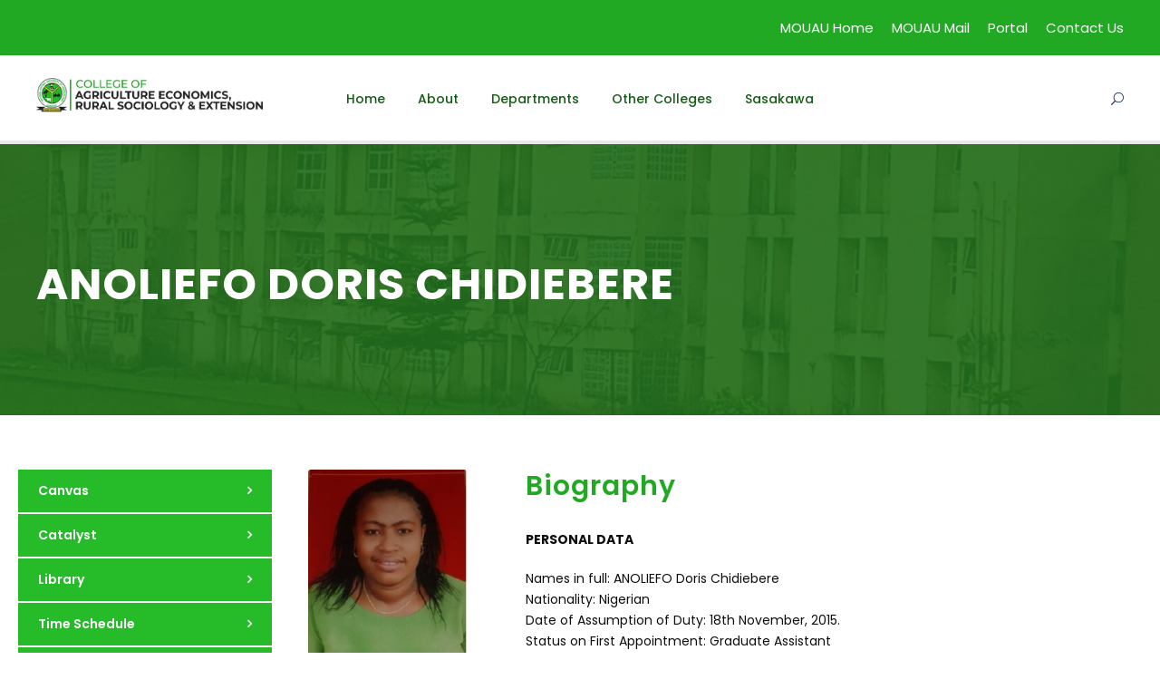

--- FILE ---
content_type: text/html; charset=UTF-8
request_url: https://caerse.mouau.edu.ng/personnel/anoliefo-doris-chidiebere/
body_size: 14141
content:
<!DOCTYPE html>
<html lang="en-US" class="no-js">
<head>
	<meta charset="UTF-8">
	<meta name="viewport" content="width=device-width, initial-scale=1">
	<link rel="profile" href="http://gmpg.org/xfn/11">
	<link rel="pingback" href="https://caerse.mouau.edu.ng/xmlrpc.php">
	<title>ANOLIEFO DORIS CHIDIEBERE &#8211; College Of Agric Economics, Rural Sociology &#038; Extension</title>
<meta name='robots' content='max-image-preview:large' />
	<style>img:is([sizes="auto" i], [sizes^="auto," i]) { contain-intrinsic-size: 3000px 1500px }</style>
	<link rel='dns-prefetch' href='//fonts.googleapis.com' />
<link rel="alternate" type="application/rss+xml" title="College Of Agric Economics, Rural Sociology &amp; Extension &raquo; Feed" href="https://caerse.mouau.edu.ng/feed/" />
<link rel="alternate" type="application/rss+xml" title="College Of Agric Economics, Rural Sociology &amp; Extension &raquo; Comments Feed" href="https://caerse.mouau.edu.ng/comments/feed/" />
<link rel="alternate" type="text/calendar" title="College Of Agric Economics, Rural Sociology &amp; Extension &raquo; iCal Feed" href="https://caerse.mouau.edu.ng/event/?ical=1" />
<script type="text/javascript">
/* <![CDATA[ */
window._wpemojiSettings = {"baseUrl":"https:\/\/s.w.org\/images\/core\/emoji\/16.0.1\/72x72\/","ext":".png","svgUrl":"https:\/\/s.w.org\/images\/core\/emoji\/16.0.1\/svg\/","svgExt":".svg","source":{"concatemoji":"https:\/\/caerse.mouau.edu.ng\/wp-includes\/js\/wp-emoji-release.min.js?ver=6.8.3"}};
/*! This file is auto-generated */
!function(s,n){var o,i,e;function c(e){try{var t={supportTests:e,timestamp:(new Date).valueOf()};sessionStorage.setItem(o,JSON.stringify(t))}catch(e){}}function p(e,t,n){e.clearRect(0,0,e.canvas.width,e.canvas.height),e.fillText(t,0,0);var t=new Uint32Array(e.getImageData(0,0,e.canvas.width,e.canvas.height).data),a=(e.clearRect(0,0,e.canvas.width,e.canvas.height),e.fillText(n,0,0),new Uint32Array(e.getImageData(0,0,e.canvas.width,e.canvas.height).data));return t.every(function(e,t){return e===a[t]})}function u(e,t){e.clearRect(0,0,e.canvas.width,e.canvas.height),e.fillText(t,0,0);for(var n=e.getImageData(16,16,1,1),a=0;a<n.data.length;a++)if(0!==n.data[a])return!1;return!0}function f(e,t,n,a){switch(t){case"flag":return n(e,"\ud83c\udff3\ufe0f\u200d\u26a7\ufe0f","\ud83c\udff3\ufe0f\u200b\u26a7\ufe0f")?!1:!n(e,"\ud83c\udde8\ud83c\uddf6","\ud83c\udde8\u200b\ud83c\uddf6")&&!n(e,"\ud83c\udff4\udb40\udc67\udb40\udc62\udb40\udc65\udb40\udc6e\udb40\udc67\udb40\udc7f","\ud83c\udff4\u200b\udb40\udc67\u200b\udb40\udc62\u200b\udb40\udc65\u200b\udb40\udc6e\u200b\udb40\udc67\u200b\udb40\udc7f");case"emoji":return!a(e,"\ud83e\udedf")}return!1}function g(e,t,n,a){var r="undefined"!=typeof WorkerGlobalScope&&self instanceof WorkerGlobalScope?new OffscreenCanvas(300,150):s.createElement("canvas"),o=r.getContext("2d",{willReadFrequently:!0}),i=(o.textBaseline="top",o.font="600 32px Arial",{});return e.forEach(function(e){i[e]=t(o,e,n,a)}),i}function t(e){var t=s.createElement("script");t.src=e,t.defer=!0,s.head.appendChild(t)}"undefined"!=typeof Promise&&(o="wpEmojiSettingsSupports",i=["flag","emoji"],n.supports={everything:!0,everythingExceptFlag:!0},e=new Promise(function(e){s.addEventListener("DOMContentLoaded",e,{once:!0})}),new Promise(function(t){var n=function(){try{var e=JSON.parse(sessionStorage.getItem(o));if("object"==typeof e&&"number"==typeof e.timestamp&&(new Date).valueOf()<e.timestamp+604800&&"object"==typeof e.supportTests)return e.supportTests}catch(e){}return null}();if(!n){if("undefined"!=typeof Worker&&"undefined"!=typeof OffscreenCanvas&&"undefined"!=typeof URL&&URL.createObjectURL&&"undefined"!=typeof Blob)try{var e="postMessage("+g.toString()+"("+[JSON.stringify(i),f.toString(),p.toString(),u.toString()].join(",")+"));",a=new Blob([e],{type:"text/javascript"}),r=new Worker(URL.createObjectURL(a),{name:"wpTestEmojiSupports"});return void(r.onmessage=function(e){c(n=e.data),r.terminate(),t(n)})}catch(e){}c(n=g(i,f,p,u))}t(n)}).then(function(e){for(var t in e)n.supports[t]=e[t],n.supports.everything=n.supports.everything&&n.supports[t],"flag"!==t&&(n.supports.everythingExceptFlag=n.supports.everythingExceptFlag&&n.supports[t]);n.supports.everythingExceptFlag=n.supports.everythingExceptFlag&&!n.supports.flag,n.DOMReady=!1,n.readyCallback=function(){n.DOMReady=!0}}).then(function(){return e}).then(function(){var e;n.supports.everything||(n.readyCallback(),(e=n.source||{}).concatemoji?t(e.concatemoji):e.wpemoji&&e.twemoji&&(t(e.twemoji),t(e.wpemoji)))}))}((window,document),window._wpemojiSettings);
/* ]]> */
</script>
<style id='wp-emoji-styles-inline-css' type='text/css'>

	img.wp-smiley, img.emoji {
		display: inline !important;
		border: none !important;
		box-shadow: none !important;
		height: 1em !important;
		width: 1em !important;
		margin: 0 0.07em !important;
		vertical-align: -0.1em !important;
		background: none !important;
		padding: 0 !important;
	}
</style>
<link rel='stylesheet' id='wp-block-library-css' href='https://caerse.mouau.edu.ng/wp-includes/css/dist/block-library/style.min.css?ver=6.8.3' type='text/css' media='all' />
<style id='classic-theme-styles-inline-css' type='text/css'>
/*! This file is auto-generated */
.wp-block-button__link{color:#fff;background-color:#32373c;border-radius:9999px;box-shadow:none;text-decoration:none;padding:calc(.667em + 2px) calc(1.333em + 2px);font-size:1.125em}.wp-block-file__button{background:#32373c;color:#fff;text-decoration:none}
</style>
<style id='global-styles-inline-css' type='text/css'>
:root{--wp--preset--aspect-ratio--square: 1;--wp--preset--aspect-ratio--4-3: 4/3;--wp--preset--aspect-ratio--3-4: 3/4;--wp--preset--aspect-ratio--3-2: 3/2;--wp--preset--aspect-ratio--2-3: 2/3;--wp--preset--aspect-ratio--16-9: 16/9;--wp--preset--aspect-ratio--9-16: 9/16;--wp--preset--color--black: #000000;--wp--preset--color--cyan-bluish-gray: #abb8c3;--wp--preset--color--white: #ffffff;--wp--preset--color--pale-pink: #f78da7;--wp--preset--color--vivid-red: #cf2e2e;--wp--preset--color--luminous-vivid-orange: #ff6900;--wp--preset--color--luminous-vivid-amber: #fcb900;--wp--preset--color--light-green-cyan: #7bdcb5;--wp--preset--color--vivid-green-cyan: #00d084;--wp--preset--color--pale-cyan-blue: #8ed1fc;--wp--preset--color--vivid-cyan-blue: #0693e3;--wp--preset--color--vivid-purple: #9b51e0;--wp--preset--gradient--vivid-cyan-blue-to-vivid-purple: linear-gradient(135deg,rgba(6,147,227,1) 0%,rgb(155,81,224) 100%);--wp--preset--gradient--light-green-cyan-to-vivid-green-cyan: linear-gradient(135deg,rgb(122,220,180) 0%,rgb(0,208,130) 100%);--wp--preset--gradient--luminous-vivid-amber-to-luminous-vivid-orange: linear-gradient(135deg,rgba(252,185,0,1) 0%,rgba(255,105,0,1) 100%);--wp--preset--gradient--luminous-vivid-orange-to-vivid-red: linear-gradient(135deg,rgba(255,105,0,1) 0%,rgb(207,46,46) 100%);--wp--preset--gradient--very-light-gray-to-cyan-bluish-gray: linear-gradient(135deg,rgb(238,238,238) 0%,rgb(169,184,195) 100%);--wp--preset--gradient--cool-to-warm-spectrum: linear-gradient(135deg,rgb(74,234,220) 0%,rgb(151,120,209) 20%,rgb(207,42,186) 40%,rgb(238,44,130) 60%,rgb(251,105,98) 80%,rgb(254,248,76) 100%);--wp--preset--gradient--blush-light-purple: linear-gradient(135deg,rgb(255,206,236) 0%,rgb(152,150,240) 100%);--wp--preset--gradient--blush-bordeaux: linear-gradient(135deg,rgb(254,205,165) 0%,rgb(254,45,45) 50%,rgb(107,0,62) 100%);--wp--preset--gradient--luminous-dusk: linear-gradient(135deg,rgb(255,203,112) 0%,rgb(199,81,192) 50%,rgb(65,88,208) 100%);--wp--preset--gradient--pale-ocean: linear-gradient(135deg,rgb(255,245,203) 0%,rgb(182,227,212) 50%,rgb(51,167,181) 100%);--wp--preset--gradient--electric-grass: linear-gradient(135deg,rgb(202,248,128) 0%,rgb(113,206,126) 100%);--wp--preset--gradient--midnight: linear-gradient(135deg,rgb(2,3,129) 0%,rgb(40,116,252) 100%);--wp--preset--font-size--small: 13px;--wp--preset--font-size--medium: 20px;--wp--preset--font-size--large: 36px;--wp--preset--font-size--x-large: 42px;--wp--preset--spacing--20: 0.44rem;--wp--preset--spacing--30: 0.67rem;--wp--preset--spacing--40: 1rem;--wp--preset--spacing--50: 1.5rem;--wp--preset--spacing--60: 2.25rem;--wp--preset--spacing--70: 3.38rem;--wp--preset--spacing--80: 5.06rem;--wp--preset--shadow--natural: 6px 6px 9px rgba(0, 0, 0, 0.2);--wp--preset--shadow--deep: 12px 12px 50px rgba(0, 0, 0, 0.4);--wp--preset--shadow--sharp: 6px 6px 0px rgba(0, 0, 0, 0.2);--wp--preset--shadow--outlined: 6px 6px 0px -3px rgba(255, 255, 255, 1), 6px 6px rgba(0, 0, 0, 1);--wp--preset--shadow--crisp: 6px 6px 0px rgba(0, 0, 0, 1);}:where(.is-layout-flex){gap: 0.5em;}:where(.is-layout-grid){gap: 0.5em;}body .is-layout-flex{display: flex;}.is-layout-flex{flex-wrap: wrap;align-items: center;}.is-layout-flex > :is(*, div){margin: 0;}body .is-layout-grid{display: grid;}.is-layout-grid > :is(*, div){margin: 0;}:where(.wp-block-columns.is-layout-flex){gap: 2em;}:where(.wp-block-columns.is-layout-grid){gap: 2em;}:where(.wp-block-post-template.is-layout-flex){gap: 1.25em;}:where(.wp-block-post-template.is-layout-grid){gap: 1.25em;}.has-black-color{color: var(--wp--preset--color--black) !important;}.has-cyan-bluish-gray-color{color: var(--wp--preset--color--cyan-bluish-gray) !important;}.has-white-color{color: var(--wp--preset--color--white) !important;}.has-pale-pink-color{color: var(--wp--preset--color--pale-pink) !important;}.has-vivid-red-color{color: var(--wp--preset--color--vivid-red) !important;}.has-luminous-vivid-orange-color{color: var(--wp--preset--color--luminous-vivid-orange) !important;}.has-luminous-vivid-amber-color{color: var(--wp--preset--color--luminous-vivid-amber) !important;}.has-light-green-cyan-color{color: var(--wp--preset--color--light-green-cyan) !important;}.has-vivid-green-cyan-color{color: var(--wp--preset--color--vivid-green-cyan) !important;}.has-pale-cyan-blue-color{color: var(--wp--preset--color--pale-cyan-blue) !important;}.has-vivid-cyan-blue-color{color: var(--wp--preset--color--vivid-cyan-blue) !important;}.has-vivid-purple-color{color: var(--wp--preset--color--vivid-purple) !important;}.has-black-background-color{background-color: var(--wp--preset--color--black) !important;}.has-cyan-bluish-gray-background-color{background-color: var(--wp--preset--color--cyan-bluish-gray) !important;}.has-white-background-color{background-color: var(--wp--preset--color--white) !important;}.has-pale-pink-background-color{background-color: var(--wp--preset--color--pale-pink) !important;}.has-vivid-red-background-color{background-color: var(--wp--preset--color--vivid-red) !important;}.has-luminous-vivid-orange-background-color{background-color: var(--wp--preset--color--luminous-vivid-orange) !important;}.has-luminous-vivid-amber-background-color{background-color: var(--wp--preset--color--luminous-vivid-amber) !important;}.has-light-green-cyan-background-color{background-color: var(--wp--preset--color--light-green-cyan) !important;}.has-vivid-green-cyan-background-color{background-color: var(--wp--preset--color--vivid-green-cyan) !important;}.has-pale-cyan-blue-background-color{background-color: var(--wp--preset--color--pale-cyan-blue) !important;}.has-vivid-cyan-blue-background-color{background-color: var(--wp--preset--color--vivid-cyan-blue) !important;}.has-vivid-purple-background-color{background-color: var(--wp--preset--color--vivid-purple) !important;}.has-black-border-color{border-color: var(--wp--preset--color--black) !important;}.has-cyan-bluish-gray-border-color{border-color: var(--wp--preset--color--cyan-bluish-gray) !important;}.has-white-border-color{border-color: var(--wp--preset--color--white) !important;}.has-pale-pink-border-color{border-color: var(--wp--preset--color--pale-pink) !important;}.has-vivid-red-border-color{border-color: var(--wp--preset--color--vivid-red) !important;}.has-luminous-vivid-orange-border-color{border-color: var(--wp--preset--color--luminous-vivid-orange) !important;}.has-luminous-vivid-amber-border-color{border-color: var(--wp--preset--color--luminous-vivid-amber) !important;}.has-light-green-cyan-border-color{border-color: var(--wp--preset--color--light-green-cyan) !important;}.has-vivid-green-cyan-border-color{border-color: var(--wp--preset--color--vivid-green-cyan) !important;}.has-pale-cyan-blue-border-color{border-color: var(--wp--preset--color--pale-cyan-blue) !important;}.has-vivid-cyan-blue-border-color{border-color: var(--wp--preset--color--vivid-cyan-blue) !important;}.has-vivid-purple-border-color{border-color: var(--wp--preset--color--vivid-purple) !important;}.has-vivid-cyan-blue-to-vivid-purple-gradient-background{background: var(--wp--preset--gradient--vivid-cyan-blue-to-vivid-purple) !important;}.has-light-green-cyan-to-vivid-green-cyan-gradient-background{background: var(--wp--preset--gradient--light-green-cyan-to-vivid-green-cyan) !important;}.has-luminous-vivid-amber-to-luminous-vivid-orange-gradient-background{background: var(--wp--preset--gradient--luminous-vivid-amber-to-luminous-vivid-orange) !important;}.has-luminous-vivid-orange-to-vivid-red-gradient-background{background: var(--wp--preset--gradient--luminous-vivid-orange-to-vivid-red) !important;}.has-very-light-gray-to-cyan-bluish-gray-gradient-background{background: var(--wp--preset--gradient--very-light-gray-to-cyan-bluish-gray) !important;}.has-cool-to-warm-spectrum-gradient-background{background: var(--wp--preset--gradient--cool-to-warm-spectrum) !important;}.has-blush-light-purple-gradient-background{background: var(--wp--preset--gradient--blush-light-purple) !important;}.has-blush-bordeaux-gradient-background{background: var(--wp--preset--gradient--blush-bordeaux) !important;}.has-luminous-dusk-gradient-background{background: var(--wp--preset--gradient--luminous-dusk) !important;}.has-pale-ocean-gradient-background{background: var(--wp--preset--gradient--pale-ocean) !important;}.has-electric-grass-gradient-background{background: var(--wp--preset--gradient--electric-grass) !important;}.has-midnight-gradient-background{background: var(--wp--preset--gradient--midnight) !important;}.has-small-font-size{font-size: var(--wp--preset--font-size--small) !important;}.has-medium-font-size{font-size: var(--wp--preset--font-size--medium) !important;}.has-large-font-size{font-size: var(--wp--preset--font-size--large) !important;}.has-x-large-font-size{font-size: var(--wp--preset--font-size--x-large) !important;}
:where(.wp-block-post-template.is-layout-flex){gap: 1.25em;}:where(.wp-block-post-template.is-layout-grid){gap: 1.25em;}
:where(.wp-block-columns.is-layout-flex){gap: 2em;}:where(.wp-block-columns.is-layout-grid){gap: 2em;}
:root :where(.wp-block-pullquote){font-size: 1.5em;line-height: 1.6;}
</style>
<link rel='stylesheet' id='contact-form-7-css' href='https://caerse.mouau.edu.ng/wp-content/plugins/contact-form-7/includes/css/styles.css?ver=5.5.1' type='text/css' media='all' />
<link rel='stylesheet' id='wpdm-font-awesome-css' href='https://caerse.mouau.edu.ng/wp-content/plugins/download-manager/assets/fontawesome/css/all.css?ver=6.8.3' type='text/css' media='all' />
<link rel='stylesheet' id='wpdm-front-bootstrap-css' href='https://caerse.mouau.edu.ng/wp-content/plugins/download-manager/assets/bootstrap/css/bootstrap.min.css?ver=6.8.3' type='text/css' media='all' />
<link rel='stylesheet' id='wpdm-front-css' href='https://caerse.mouau.edu.ng/wp-content/plugins/download-manager/assets/css/front.css?ver=6.8.3' type='text/css' media='all' />
<link rel='stylesheet' id='gdlr-core-google-font-css' href='https://fonts.googleapis.com/css?family=Poppins%3A100%2C100italic%2C200%2C200italic%2C300%2C300italic%2Cregular%2Citalic%2C500%2C500italic%2C600%2C600italic%2C700%2C700italic%2C800%2C800italic%2C900%2C900italic%7CABeeZee%3Aregular%2Citalic&#038;subset=latin-ext%2Cdevanagari%2Clatin&#038;ver=6.8.3' type='text/css' media='all' />
<link rel='stylesheet' id='font-awesome-css' href='https://caerse.mouau.edu.ng/wp-content/plugins/goodlayers-core/plugins/fontawesome/font-awesome.css?ver=6.8.3' type='text/css' media='all' />
<link rel='stylesheet' id='elegant-font-css' href='https://caerse.mouau.edu.ng/wp-content/plugins/goodlayers-core/plugins/elegant/elegant-font.css?ver=6.8.3' type='text/css' media='all' />
<link rel='stylesheet' id='gdlr-core-plugin-css' href='https://caerse.mouau.edu.ng/wp-content/plugins/goodlayers-core/plugins/style.css?ver=6.8.3' type='text/css' media='all' />
<link rel='stylesheet' id='gdlr-core-page-builder-css' href='https://caerse.mouau.edu.ng/wp-content/plugins/goodlayers-core/include/css/page-builder.css?ver=6.8.3' type='text/css' media='all' />
<link rel='stylesheet' id='rs-plugin-settings-css' href='https://caerse.mouau.edu.ng/wp-content/plugins/revslider/public/assets/css/rs6.css?ver=6.1.5' type='text/css' media='all' />
<style id='rs-plugin-settings-inline-css' type='text/css'>
#rs-demo-id {}
</style>
<link rel='stylesheet' id='wpgmp-frontend_css-css' href='https://caerse.mouau.edu.ng/wp-content/plugins/wp-google-map-plugin/assets/css/frontend.css?ver=6.8.3' type='text/css' media='all' />
<link rel='stylesheet' id='kingster-style-core-css' href='https://caerse.mouau.edu.ng/wp-content/themes/kingster/css/style-core.css?ver=6.8.3' type='text/css' media='all' />
<link rel='stylesheet' id='kingster-custom-style-css' href='https://caerse.mouau.edu.ng/wp-content/uploads/kingster-style-custom.css?1631685747&#038;ver=6.8.3' type='text/css' media='all' />
<link rel='stylesheet' id='kingster-child-theme-style-css' href='https://caerse.mouau.edu.ng/wp-content/themes/kingster-child/style.css?ver=6.8.3' type='text/css' media='all' />
<script type="text/javascript" src="https://caerse.mouau.edu.ng/wp-includes/js/jquery/jquery.min.js?ver=3.7.1" id="jquery-core-js"></script>
<script type="text/javascript" src="https://caerse.mouau.edu.ng/wp-includes/js/jquery/jquery-migrate.min.js?ver=3.4.1" id="jquery-migrate-js"></script>
<script type="text/javascript" src="https://caerse.mouau.edu.ng/wp-content/plugins/download-manager/assets/bootstrap/js/popper.min.js?ver=6.8.3" id="wpdm-poper-js"></script>
<script type="text/javascript" src="https://caerse.mouau.edu.ng/wp-content/plugins/download-manager/assets/bootstrap/js/bootstrap.min.js?ver=6.8.3" id="wpdm-front-bootstrap-js"></script>
<script type="text/javascript" id="wpdm-frontjs-js-extra">
/* <![CDATA[ */
var wpdm_url = {"home":"https:\/\/caerse.mouau.edu.ng\/","site":"https:\/\/caerse.mouau.edu.ng\/","ajax":"https:\/\/caerse.mouau.edu.ng\/wp-admin\/admin-ajax.php"};
var wpdm_js = {"spinner":"<i class=\"fas fa-sun fa-spin\"><\/i>"};
/* ]]> */
</script>
<script type="text/javascript" src="https://caerse.mouau.edu.ng/wp-content/plugins/download-manager/assets/js/front.js?ver=3.2.18" id="wpdm-frontjs-js"></script>
<script type="text/javascript" src="https://caerse.mouau.edu.ng/wp-content/plugins/revslider/public/assets/js/revolution.tools.min.js?ver=6.0" id="tp-tools-js"></script>
<script type="text/javascript" src="https://caerse.mouau.edu.ng/wp-content/plugins/revslider/public/assets/js/rs6.min.js?ver=6.1.5" id="revmin-js"></script>
<!--[if lt IE 9]>
<script type="text/javascript" src="https://caerse.mouau.edu.ng/wp-content/themes/kingster/js/html5.js?ver=6.8.3" id="kingster-html5js-js"></script>
<![endif]-->
<link rel="https://api.w.org/" href="https://caerse.mouau.edu.ng/wp-json/" /><link rel="EditURI" type="application/rsd+xml" title="RSD" href="https://caerse.mouau.edu.ng/xmlrpc.php?rsd" />
<meta name="generator" content="WordPress 6.8.3" />
<link rel="canonical" href="https://caerse.mouau.edu.ng/personnel/anoliefo-doris-chidiebere/" />
<link rel='shortlink' href='https://caerse.mouau.edu.ng/?p=7483' />
<link rel="alternate" title="oEmbed (JSON)" type="application/json+oembed" href="https://caerse.mouau.edu.ng/wp-json/oembed/1.0/embed?url=https%3A%2F%2Fcaerse.mouau.edu.ng%2Fpersonnel%2Fanoliefo-doris-chidiebere%2F" />
<link rel="alternate" title="oEmbed (XML)" type="text/xml+oembed" href="https://caerse.mouau.edu.ng/wp-json/oembed/1.0/embed?url=https%3A%2F%2Fcaerse.mouau.edu.ng%2Fpersonnel%2Fanoliefo-doris-chidiebere%2F&#038;format=xml" />
<meta name="tec-api-version" content="v1"><meta name="tec-api-origin" content="https://caerse.mouau.edu.ng"><link rel="https://theeventscalendar.com/" href="https://caerse.mouau.edu.ng/wp-json/tribe/events/v1/" /><style type="text/css">.recentcomments a{display:inline !important;padding:0 !important;margin:0 !important;}</style><meta name="generator" content="Powered by Slider Revolution 6.1.5 - responsive, Mobile-Friendly Slider Plugin for WordPress with comfortable drag and drop interface." />
<link rel="icon" href="https://caerse.mouau.edu.ng/wp-content/uploads/2021/09/cropped-mouau_logo_fav-32x32.png" sizes="32x32" />
<link rel="icon" href="https://caerse.mouau.edu.ng/wp-content/uploads/2021/09/cropped-mouau_logo_fav-192x192.png" sizes="192x192" />
<link rel="apple-touch-icon" href="https://caerse.mouau.edu.ng/wp-content/uploads/2021/09/cropped-mouau_logo_fav-180x180.png" />
<meta name="msapplication-TileImage" content="https://caerse.mouau.edu.ng/wp-content/uploads/2021/09/cropped-mouau_logo_fav-270x270.png" />
<script type="text/javascript">function setREVStartSize(t){try{var h,e=document.getElementById(t.c).parentNode.offsetWidth;if(e=0===e||isNaN(e)?window.innerWidth:e,t.tabw=void 0===t.tabw?0:parseInt(t.tabw),t.thumbw=void 0===t.thumbw?0:parseInt(t.thumbw),t.tabh=void 0===t.tabh?0:parseInt(t.tabh),t.thumbh=void 0===t.thumbh?0:parseInt(t.thumbh),t.tabhide=void 0===t.tabhide?0:parseInt(t.tabhide),t.thumbhide=void 0===t.thumbhide?0:parseInt(t.thumbhide),t.mh=void 0===t.mh||""==t.mh||"auto"===t.mh?0:parseInt(t.mh,0),"fullscreen"===t.layout||"fullscreen"===t.l)h=Math.max(t.mh,window.innerHeight);else{for(var i in t.gw=Array.isArray(t.gw)?t.gw:[t.gw],t.rl)void 0!==t.gw[i]&&0!==t.gw[i]||(t.gw[i]=t.gw[i-1]);for(var i in t.gh=void 0===t.el||""===t.el||Array.isArray(t.el)&&0==t.el.length?t.gh:t.el,t.gh=Array.isArray(t.gh)?t.gh:[t.gh],t.rl)void 0!==t.gh[i]&&0!==t.gh[i]||(t.gh[i]=t.gh[i-1]);var r,a=new Array(t.rl.length),n=0;for(var i in t.tabw=t.tabhide>=e?0:t.tabw,t.thumbw=t.thumbhide>=e?0:t.thumbw,t.tabh=t.tabhide>=e?0:t.tabh,t.thumbh=t.thumbhide>=e?0:t.thumbh,t.rl)a[i]=t.rl[i]<window.innerWidth?0:t.rl[i];for(var i in r=a[0],a)r>a[i]&&0<a[i]&&(r=a[i],n=i);var d=e>t.gw[n]+t.tabw+t.thumbw?1:(e-(t.tabw+t.thumbw))/t.gw[n];h=t.gh[n]*d+(t.tabh+t.thumbh)}void 0===window.rs_init_css&&(window.rs_init_css=document.head.appendChild(document.createElement("style"))),document.getElementById(t.c).height=h,window.rs_init_css.innerHTML+="#"+t.c+"_wrapper { height: "+h+"px }"}catch(t){console.log("Failure at Presize of Slider:"+t)}};</script>
		<style type="text/css" id="wp-custom-css">
			ul.gdlr-core-custom-menu-widget.gdlr-core-menu-style-box li a {
    display: block;
    background: #26BC29;
    margin-bottom: 2px;
    padding: 12px 22px;
}
.gdlr-core-opacity-on-hover {
    background: rgba(221, 51, 51, 0);
}
.gdlr-core-event-item-list.gdlr-core-style-widget .gdlr-core-event-item-title {
    font-size: 14px;
    margin-bottom: 14px;
}
ul.gdlr-core-custom-menu-widget.gdlr-core-menu-style-box li a {
    color: #fff;
}
ul.gdlr-core-custom-menu-widget.gdlr-core-menu-style-box .current-menu-item > a {
    color: #fefc1d;
}

.gdlr-core-page-builder-body img {
    max-width: 220px;
    height: 220px;
}
.kingster-page-title-wrap { 
	background-position: bottom; background-size: cover; position: relative; overflow: hidden; }		</style>
		<meta name="generator" content="WordPress Download Manager 3.2.18" />
                <link href="https://fonts.googleapis.com/css?family=Rubik"
              rel="stylesheet">
        <style>
            .w3eden .fetfont,
            .w3eden .btn,
            .w3eden .btn.wpdm-front h3.title,
            .w3eden .wpdm-social-lock-box .IN-widget a span:last-child,
            .w3eden #xfilelist .panel-heading,
            .w3eden .wpdm-frontend-tabs a,
            .w3eden .alert:before,
            .w3eden .panel .panel-heading,
            .w3eden .discount-msg,
            .w3eden .panel.dashboard-panel h3,
            .w3eden #wpdm-dashboard-sidebar .list-group-item,
            .w3eden #package-description .wp-switch-editor,
            .w3eden .w3eden.author-dashbboard .nav.nav-tabs li a,
            .w3eden .wpdm_cart thead th,
            .w3eden #csp .list-group-item,
            .w3eden .modal-title {
                font-family: Rubik, -apple-system, BlinkMacSystemFont, "Segoe UI", Roboto, Helvetica, Arial, sans-serif, "Apple Color Emoji", "Segoe UI Emoji", "Segoe UI Symbol";
                text-transform: uppercase;
                font-weight: 700;
            }
            .w3eden #csp .list-group-item {
                text-transform: unset;
            }


        </style>
            <style>
        /* WPDM Link Template Styles */        </style>
                <style>

            :root {
                --color-primary: #4a8eff;
                --color-primary-rgb: 74, 142, 255;
                --color-primary-hover: #4a8eff;
                --color-primary-active: #4a8eff;
                --color-secondary: #4a8eff;
                --color-secondary-rgb: 74, 142, 255;
                --color-secondary-hover: #4a8eff;
                --color-secondary-active: #4a8eff;
                --color-success: #18ce0f;
                --color-success-rgb: 24, 206, 15;
                --color-success-hover: #4a8eff;
                --color-success-active: #4a8eff;
                --color-info: #2CA8FF;
                --color-info-rgb: 44, 168, 255;
                --color-info-hover: #2CA8FF;
                --color-info-active: #2CA8FF;
                --color-warning: #f29e0f;
                --color-warning-rgb: 242, 158, 15;
                --color-warning-hover: orange;
                --color-warning-active: orange;
                --color-danger: #ff5062;
                --color-danger-rgb: 255, 80, 98;
                --color-danger-hover: #ff5062;
                --color-danger-active: #ff5062;
                --color-green: #30b570;
                --color-blue: #0073ff;
                --color-purple: #8557D3;
                --color-red: #ff5062;
                --color-muted: rgba(69, 89, 122, 0.6);
                --wpdm-font: "Rubik", -apple-system, BlinkMacSystemFont, "Segoe UI", Roboto, Helvetica, Arial, sans-serif, "Apple Color Emoji", "Segoe UI Emoji", "Segoe UI Symbol";
            }

            .wpdm-download-link.btn.btn-primary {
                border-radius: 4px;
            }


        </style>
        </head>

<body class="wp-singular personnel-template-default single single-personnel postid-7483 wp-theme-kingster wp-child-theme-kingster-child gdlr-core-body tribe-no-js kingster-body kingster-body-front kingster-full  kingster-with-sticky-navigation  kingster-blockquote-style-1 gdlr-core-link-to-lightbox">
<div class="kingster-mobile-header-wrap" ><div class="kingster-mobile-header kingster-header-background kingster-style-slide kingster-sticky-mobile-navigation " id="kingster-mobile-header" ><div class="kingster-mobile-header-container kingster-container clearfix" ><div class="kingster-logo  kingster-item-pdlr"><div class="kingster-logo-inner"><a class="" href="https://caerse.mouau.edu.ng/" ><img  src="https://caerse.mouau.edu.ng/wp-content/uploads/2020/08/coaerse-logo-400x63.jpg" width="631" height="100"  srcset="https://caerse.mouau.edu.ng/wp-content/uploads/2020/08/coaerse-logo-400x63.jpg 400w, https://caerse.mouau.edu.ng/wp-content/uploads/2020/08/coaerse-logo.jpg 631w"  sizes="(max-width: 767px) 100vw, (max-width: 1150px) 100vw, 1150px"  alt="" /></a></div></div><div class="kingster-mobile-menu-right" ><div class="kingster-main-menu-search" id="kingster-mobile-top-search" ><i class="fa fa-search" ></i></div><div class="kingster-top-search-wrap" >
	<div class="kingster-top-search-close" ></div>

	<div class="kingster-top-search-row" >
		<div class="kingster-top-search-cell" >
			<form role="search" method="get" class="search-form" action="https://caerse.mouau.edu.ng/">
	<input type="text" class="search-field kingster-title-font" placeholder="Search..." value="" name="s">
	<div class="kingster-top-search-submit"><i class="fa fa-search" ></i></div>
	<input type="submit" class="search-submit" value="Search">
	<div class="kingster-top-search-close"><i class="icon_close" ></i></div>
</form>
		</div>
	</div>

</div>
<div class="kingster-mobile-menu" ><a class="kingster-mm-menu-button kingster-mobile-menu-button kingster-mobile-button-hamburger" href="#kingster-mobile-menu" ><span></span></a><div class="kingster-mm-menu-wrap kingster-navigation-font" id="kingster-mobile-menu" data-slide="right" ><ul id="menu-main-navigation" class="m-menu"><li class="menu-item menu-item-type-post_type menu-item-object-page menu-item-home menu-item-6823"><a href="https://caerse.mouau.edu.ng/">Home</a></li>
<li class="menu-item menu-item-type-custom menu-item-object-custom menu-item-has-children menu-item-6824"><a href="#">About</a>
<ul class="sub-menu">
	<li class="menu-item menu-item-type-post_type menu-item-object-page menu-item-7395"><a href="https://caerse.mouau.edu.ng/about-college/">About College</a></li>
	<li class="menu-item menu-item-type-post_type menu-item-object-page menu-item-7397"><a href="https://caerse.mouau.edu.ng/history/">History</a></li>
	<li class="menu-item menu-item-type-post_type menu-item-object-page menu-item-7396"><a href="https://caerse.mouau.edu.ng/philosophy-and-objectives/">Philosophy and Objectives</a></li>
	<li class="menu-item menu-item-type-post_type menu-item-object-page menu-item-7398"><a href="https://caerse.mouau.edu.ng/mission-objectives/">Mission &#038; Objectives</a></li>
	<li class="menu-item menu-item-type-post_type menu-item-object-page menu-item-7394"><a href="https://caerse.mouau.edu.ng/academic-programmes-caerse/">Academic Programmes – CAERSE</a></li>
	<li class="menu-item menu-item-type-custom menu-item-object-custom menu-item-7090"><a href="#">Dean&#8217;s Profile</a></li>
</ul>
</li>
<li class="menu-item menu-item-type-custom menu-item-object-custom menu-item-has-children menu-item-6832"><a href="#">Departments</a>
<ul class="sub-menu">
	<li class="menu-item menu-item-type-post_type menu-item-object-page menu-item-7460"><a href="https://caerse.mouau.edu.ng/agricultural-economics/">Agricultural Economics</a></li>
	<li class="menu-item menu-item-type-post_type menu-item-object-page menu-item-7461"><a href="https://caerse.mouau.edu.ng/agribusiness-and-management/">Agribusiness and Management</a></li>
	<li class="menu-item menu-item-type-post_type menu-item-object-page menu-item-7459"><a href="https://caerse.mouau.edu.ng/agricultural-extension-and-rural-development/">Agricultural Extension and Rural Development</a></li>
</ul>
</li>
<li class="menu-item menu-item-type-custom menu-item-object-custom menu-item-has-children menu-item-6857"><a href="#">Other Colleges</a>
<ul class="sub-menu">
	<li class="menu-item menu-item-type-custom menu-item-object-custom menu-item-7116"><a href="https://cafst.mouau.edu.ng/">College of Applied Food Science And Tourism</a></li>
	<li class="menu-item menu-item-type-custom menu-item-object-custom menu-item-7622"><a href="https://casap.mouau.edu.ng/">College of Animal Science and Animal Production</a></li>
	<li class="menu-item menu-item-type-custom menu-item-object-custom menu-item-7117"><a href="https://ccss.mouau.edu.ng/">College of Crop And Soil Science</a></li>
	<li class="menu-item menu-item-type-custom menu-item-object-custom menu-item-7118"><a href="https://coed.mouau.edu.ng/">College of Education</a></li>
	<li class="menu-item menu-item-type-custom menu-item-object-custom menu-item-7119"><a href="https://ceet.mouau.edu.ng/">College of Engineering And Engineering Technology</a></li>
	<li class="menu-item menu-item-type-custom menu-item-object-custom menu-item-7120"><a href="https://cgsc.mouau.edu.ng/">College of General Studies And Communications</a></li>
	<li class="menu-item menu-item-type-custom menu-item-object-custom menu-item-7121"><a href="https://colmas.mouau.edu.ng/">College of Management Science</a></li>
	<li class="menu-item menu-item-type-custom menu-item-object-custom menu-item-7122"><a href="https://cnrem.mouau.edu.ng/">College of Natural Resources And Environmental Management</a></li>
	<li class="menu-item menu-item-type-custom menu-item-object-custom menu-item-7123"><a href="https://colnas.mouau.edu.ng/">College of Natural Science</a></li>
	<li class="menu-item menu-item-type-custom menu-item-object-custom menu-item-7124"><a href="https://colpas.mouau.edu.ng/home-2/">College of Physical And Applied Science</a></li>
	<li class="menu-item menu-item-type-custom menu-item-object-custom menu-item-7125"><a href="https://cvm.mouau.edu.ng/">College of Veterinary Medicine</a></li>
</ul>
</li>
<li class="menu-item menu-item-type-custom menu-item-object-custom menu-item-7626"><a href="http://mouau.sasakawang.com/">Sasakawa</a></li>
</ul></div></div></div></div></div></div><div class="kingster-body-outer-wrapper ">
		<div class="kingster-body-wrapper clearfix  kingster-with-frame">
	<div class="kingster-top-bar" ><div class="kingster-top-bar-background" ></div><div class="kingster-top-bar-container kingster-container " ><div class="kingster-top-bar-container-inner clearfix" ><div class="kingster-top-bar-right kingster-item-pdlr"><ul id="kingster-top-bar-menu" class="sf-menu kingster-top-bar-menu kingster-top-bar-right-menu"><li  class="menu-item menu-item-type-custom menu-item-object-custom menu-item-7130 kingster-normal-menu"><a href="https://mouau.edu.ng/">MOUAU Home</a></li>
<li  class="menu-item menu-item-type-custom menu-item-object-custom menu-item-6912 kingster-normal-menu"><a href="https://mail.google.com/mail/">MOUAU Mail</a></li>
<li  class="menu-item menu-item-type-custom menu-item-object-custom menu-item-5368 kingster-normal-menu"><a href="https://mouauportal.edu.ng/">Portal</a></li>
<li  class="menu-item menu-item-type-post_type menu-item-object-page menu-item-7341 kingster-normal-menu"><a href="https://caerse.mouau.edu.ng/contact-us/">Contact Us</a></li>
</ul><div class="kingster-top-bar-right-social" ></div></div></div></div></div>	
<header class="kingster-header-wrap kingster-header-style-plain  kingster-style-center-menu kingster-sticky-navigation kingster-style-fixed" data-navigation-offset="75px"  >
	<div class="kingster-header-background" ></div>
	<div class="kingster-header-container  kingster-container">
			
		<div class="kingster-header-container-inner clearfix">
			<div class="kingster-logo  kingster-item-pdlr"><div class="kingster-logo-inner"><a class="" href="https://caerse.mouau.edu.ng/" ><img  src="https://caerse.mouau.edu.ng/wp-content/uploads/2020/08/coaerse-logo-400x63.jpg" width="631" height="100"  srcset="https://caerse.mouau.edu.ng/wp-content/uploads/2020/08/coaerse-logo-400x63.jpg 400w, https://caerse.mouau.edu.ng/wp-content/uploads/2020/08/coaerse-logo.jpg 631w"  sizes="(max-width: 767px) 100vw, (max-width: 1150px) 100vw, 1150px"  alt="" /></a></div></div>			<div class="kingster-navigation kingster-item-pdlr clearfix " >
			<div class="kingster-main-menu" id="kingster-main-menu" ><ul id="menu-main-navigation-1" class="sf-menu"><li  class="menu-item menu-item-type-post_type menu-item-object-page menu-item-home menu-item-6823 kingster-normal-menu"><a href="https://caerse.mouau.edu.ng/">Home</a></li>
<li  class="menu-item menu-item-type-custom menu-item-object-custom menu-item-has-children menu-item-6824 kingster-normal-menu"><a href="#" class="sf-with-ul-pre">About</a>
<ul class="sub-menu">
	<li  class="menu-item menu-item-type-post_type menu-item-object-page menu-item-7395" data-size="60"><a href="https://caerse.mouau.edu.ng/about-college/">About College</a></li>
	<li  class="menu-item menu-item-type-post_type menu-item-object-page menu-item-7397" data-size="60"><a href="https://caerse.mouau.edu.ng/history/">History</a></li>
	<li  class="menu-item menu-item-type-post_type menu-item-object-page menu-item-7396" data-size="60"><a href="https://caerse.mouau.edu.ng/philosophy-and-objectives/">Philosophy and Objectives</a></li>
	<li  class="menu-item menu-item-type-post_type menu-item-object-page menu-item-7398" data-size="60"><a href="https://caerse.mouau.edu.ng/mission-objectives/">Mission &#038; Objectives</a></li>
	<li  class="menu-item menu-item-type-post_type menu-item-object-page menu-item-7394" data-size="60"><a href="https://caerse.mouau.edu.ng/academic-programmes-caerse/">Academic Programmes – CAERSE</a></li>
	<li  class="menu-item menu-item-type-custom menu-item-object-custom menu-item-7090" data-size="60"><a href="#">Dean&#8217;s Profile</a></li>
</ul>
</li>
<li  class="menu-item menu-item-type-custom menu-item-object-custom menu-item-has-children menu-item-6832 kingster-normal-menu"><a href="#" class="sf-with-ul-pre">Departments</a>
<ul class="sub-menu">
	<li  class="menu-item menu-item-type-post_type menu-item-object-page menu-item-7460" data-size="60"><a href="https://caerse.mouau.edu.ng/agricultural-economics/">Agricultural Economics</a></li>
	<li  class="menu-item menu-item-type-post_type menu-item-object-page menu-item-7461" data-size="60"><a href="https://caerse.mouau.edu.ng/agribusiness-and-management/">Agribusiness and Management</a></li>
	<li  class="menu-item menu-item-type-post_type menu-item-object-page menu-item-7459" data-size="60"><a href="https://caerse.mouau.edu.ng/agricultural-extension-and-rural-development/">Agricultural Extension and Rural Development</a></li>
</ul>
</li>
<li  class="menu-item menu-item-type-custom menu-item-object-custom menu-item-has-children menu-item-6857 kingster-normal-menu"><a href="#" class="sf-with-ul-pre">Other Colleges</a>
<ul class="sub-menu">
	<li  class="menu-item menu-item-type-custom menu-item-object-custom menu-item-7116" data-size="60"><a href="https://cafst.mouau.edu.ng/">College of Applied Food Science And Tourism</a></li>
	<li  class="menu-item menu-item-type-custom menu-item-object-custom menu-item-7622" data-size="60"><a href="https://casap.mouau.edu.ng/">College of Animal Science and Animal Production</a></li>
	<li  class="menu-item menu-item-type-custom menu-item-object-custom menu-item-7117" data-size="60"><a href="https://ccss.mouau.edu.ng/">College of Crop And Soil Science</a></li>
	<li  class="menu-item menu-item-type-custom menu-item-object-custom menu-item-7118" data-size="60"><a href="https://coed.mouau.edu.ng/">College of Education</a></li>
	<li  class="menu-item menu-item-type-custom menu-item-object-custom menu-item-7119" data-size="60"><a href="https://ceet.mouau.edu.ng/">College of Engineering And Engineering Technology</a></li>
	<li  class="menu-item menu-item-type-custom menu-item-object-custom menu-item-7120" data-size="60"><a href="https://cgsc.mouau.edu.ng/">College of General Studies And Communications</a></li>
	<li  class="menu-item menu-item-type-custom menu-item-object-custom menu-item-7121" data-size="60"><a href="https://colmas.mouau.edu.ng/">College of Management Science</a></li>
	<li  class="menu-item menu-item-type-custom menu-item-object-custom menu-item-7122" data-size="60"><a href="https://cnrem.mouau.edu.ng/">College of Natural Resources And Environmental Management</a></li>
	<li  class="menu-item menu-item-type-custom menu-item-object-custom menu-item-7123" data-size="60"><a href="https://colnas.mouau.edu.ng/">College of Natural Science</a></li>
	<li  class="menu-item menu-item-type-custom menu-item-object-custom menu-item-7124" data-size="60"><a href="https://colpas.mouau.edu.ng/home-2/">College of Physical And Applied Science</a></li>
	<li  class="menu-item menu-item-type-custom menu-item-object-custom menu-item-7125" data-size="60"><a href="https://cvm.mouau.edu.ng/">College of Veterinary Medicine</a></li>
</ul>
</li>
<li  class="menu-item menu-item-type-custom menu-item-object-custom menu-item-7626 kingster-normal-menu"><a href="http://mouau.sasakawang.com/">Sasakawa</a></li>
</ul><div class="kingster-navigation-slide-bar" id="kingster-navigation-slide-bar" ></div></div><div class="kingster-main-menu-right-wrap clearfix  kingster-item-mglr kingster-navigation-top" ><div class="kingster-main-menu-search" id="kingster-top-search" ><i class="icon_search" ></i></div><div class="kingster-top-search-wrap" >
	<div class="kingster-top-search-close" ></div>

	<div class="kingster-top-search-row" >
		<div class="kingster-top-search-cell" >
			<form role="search" method="get" class="search-form" action="https://caerse.mouau.edu.ng/">
	<input type="text" class="search-field kingster-title-font" placeholder="Search..." value="" name="s">
	<div class="kingster-top-search-submit"><i class="fa fa-search" ></i></div>
	<input type="submit" class="search-submit" value="Search">
	<div class="kingster-top-search-close"><i class="icon_close" ></i></div>
</form>
		</div>
	</div>

</div>
</div>			</div><!-- kingster-navigation -->

		</div><!-- kingster-header-inner -->
	</div><!-- kingster-header-container -->
</header><!-- header --><div class="kingster-page-title-wrap  kingster-style-medium kingster-left-align" ><div class="kingster-header-transparent-substitute" ></div><div class="kingster-page-title-overlay"  ></div><div class="kingster-page-title-container kingster-container" ><div class="kingster-page-title-content kingster-item-pdlr"  ><h1 class="kingster-page-title"  >ANOLIEFO DORIS CHIDIEBERE</h1></div></div></div>	<div class="kingster-page-wrapper" id="kingster-page-wrapper" ><div class="gdlr-core-page-builder-body"><div class="gdlr-core-pbf-sidebar-wrapper "  ><div class="gdlr-core-pbf-sidebar-container gdlr-core-line-height-0 clearfix gdlr-core-js gdlr-core-pbf-sidebar-wrapper-full"><div class="gdlr-core-pbf-sidebar-content  gdlr-core-column-45 gdlr-core-pbf-sidebar-padding gdlr-core-line-height gdlr-core-column-extend-right"  ><div class="gdlr-core-pbf-sidebar-content-inner"  ><div class="gdlr-core-pbf-column gdlr-core-column-15 gdlr-core-column-first" ><div class="gdlr-core-pbf-column-content-margin gdlr-core-js "   ><div class="gdlr-core-pbf-column-content clearfix gdlr-core-js "   ><div class="gdlr-core-pbf-element" ><div class="gdlr-core-image-item gdlr-core-item-pdb  gdlr-core-left-align gdlr-core-item-pdlr" style="padding-bottom: 3px ;"  ><div class="gdlr-core-image-item-wrap gdlr-core-media-image  gdlr-core-image-item-style-round" style="border-width: 0px;margin-bottom: 7px;"  ><img src="https://caerse.mouau.edu.ng/wp-content/uploads/2020/07/doris-e1596106719385.png" alt="" width="175" height="220" title="doris" /></div></div></div><div class="gdlr-core-pbf-element" ><div class="gdlr-core-title-item gdlr-core-item-pdb clearfix  gdlr-core-left-align gdlr-core-title-item-caption-bottom gdlr-core-item-pdlr" style="padding-bottom: 20px ;"  ><div class="gdlr-core-title-item-title-wrap clearfix" ><h3 class="gdlr-core-title-item-title gdlr-core-skin-title " style="font-size: 16px ;font-weight: 700 ;letter-spacing: 0px ;"  >ANOLIEFO DORIS CHIDIEBERE</h3></div><span class="gdlr-core-title-item-caption gdlr-core-info-font gdlr-core-skin-caption" style="font-size: 14px ;font-weight: 600 ;margin-top: 5px ;"  >GRADUATE ASSISTANT </span></div></div></div></div></div><div class="gdlr-core-pbf-column gdlr-core-column-45" ><div class="gdlr-core-pbf-column-content-margin gdlr-core-js "   ><div class="gdlr-core-pbf-column-content clearfix gdlr-core-js "   ><div class="gdlr-core-pbf-element" ><div class="gdlr-core-title-item gdlr-core-item-pdb clearfix  gdlr-core-left-align gdlr-core-title-item-caption-top gdlr-core-item-pdlr"  ><div class="gdlr-core-title-item-title-wrap clearfix" ><h2 class="gdlr-core-title-item-title gdlr-core-skin-title " style="font-size: 30px ;font-weight: 600 ;text-transform: none ;color: #22a924 ;"  >Biography</h2></div></div></div><div class="gdlr-core-pbf-element" ><div class="gdlr-core-text-box-item gdlr-core-item-pdlr gdlr-core-item-pdb gdlr-core-left-align"  ><div class="gdlr-core-text-box-item-content" style="text-transform: none ;"  ><p><strong>PERSONAL DATA</strong></p>
<p>Names in full: ANOLIEFO Doris Chidiebere<br />Nationality: Nigerian<br />Date of Assumption of Duty: 18th November, 2015.<br />Status on First Appointment: Graduate Assistant<br />Present Status: Graduate Assistant<br />Department: Agribusiness and Management</p>
<p>Email Contact: anoliefo.doris@mouau.edu.ng</p>
<p> </p>
<p><strong>EDUCATIONAL BACKGROUND</strong></p>
<p>1. Educational Institutions Attended (with dates):<br /> Primary: Infant Jesus Nur/Pry School, Awka.(1992)<br /> Secondary: Loretto Special Science School, AdaziNnukwu, Anambra State. (1999)<br />Tertiary: Federal Polytechnic Oko, Anambra state (2005)<br />Michael Okpara University of Agriculture, Umudike. (2014)</p>
<p><strong>Qualifications:</strong></p>
<p> Academic: First School Living Certificate (1992)<br />West African School Certificate (1999)<br />Higher Degree in Building Technology: (Distinction) (2005)<br />Bachelor of Science in Agribusiness and Management (2014)</p>
<p>.<strong> WORK EXPERIENCE</strong></p>
<p>:<br /><strong>1. Previous Work Experience outside MOUAU</strong></p>
<p>National Youth Service Corp (NYSC, 2007)<br />Community Secondary School, Okehi, Rivers State.</p>
<p><strong>2. Working Experience in MOUAU</strong></p>
<p> Access Bank Plc,Umudike Branch, Abia State.(2008-2015)<br /> Michael Okpara University of Agriculture, Umudike, Abia State.(2015 till date) Position: Graduate Assistant.<br /> Result Computation and duties assigned by the Head of Department 2015 till date</p>
<p><strong>Workshops/Trainings Attended</strong></p>
<p> Automation of Result Computation Workshop, Michael Okpara University of Agriculture Umudike, Abia State. 28th September, 2016.</p>
<p><strong>CONFERENCES ATTENDED</strong></p>
<p> 50th Annual Conference of Agricultural Society of Nigeria, held at National Roots and Crops Research Institute Umudike, Abia State on 4th &#8211; 7th October, 2016.</p>
<p><strong>MEMBERSHIP OF PROFESSIONAL BODIES</strong></p>
<p>Agricultural Society of Nigeria October 2016 till date</p>
<p><strong>JOURNALS AND PUBLICATIONS</strong></p>
<p>Anoliefo, D.C. and Nwachukwu, I.N. (2016). Effect of Financial Motivation on Organizational Performance in Selected Firms in Abia State. Proceedings of the 50th Annual Conference of the Agriculture Society of Nigeria, held at National Roots and Crops Research Institute Umudike 4th to 7th, Pp.193-195.<br />Anoliefo, D.C. and Anyanwu, C.I. (2016). Financing Value Addition on Root and Tuber Crops Among Producing Households in Abia State, Nigeria. Proceedings of the 50th Annual Conference of the Agriculture Society of Nigeria, held at National Roots and Crops Research Institute Umudike 4th to 7th, Pp.1185-1189.<br />Ikwuagwu, I.D, Anoliefo, D.C and Agwu, N.M (2016). Analysis of Risk Management Among Poultry Agribusiness Entrepreneurs in Abia State, Nigeria. Proceedings of the Biannual Journal Publications of Journal of Community and Communication Research (JCCR) Vol 1 No 2, December 2016, Pp. 5-7.<br />Anoliefo, D.C., Udi, A.A and Agwu, N.M. (2017). Analysis of Consumers‟ Willingness to pay for Counterfeit leather products in Abia State, Nigeria. Proceedings of the 51th Annual<br />Conference of the Agriculture Society of Nigeria, held at Transcorp Hotel Abuja 24th to 27th, Pp.1185-1189.<br />Anoliefo, D.C., Nwanegbo, O.I. and Agwu, N.M. (2017). Effect of Credit Utilisation among Small and Medium Scale Enterprises in Abia State, Nigeria. Proceedings of the 51th Annual Conference of the Agriculture Society of Nigeria, held at Transcorp Hotel Abuja 24th to 27th, Pp.1195-1199.<br />Anoliefo, D.C., Agwu, N.M. and Okoye, C.E. (2017). Borrowing Behaviour among Oil Palm processing in Idemili North Local Government Area in Anambra State, Nigeria. Journal Publication of the Agriculture Society of Nigeria (ASN) Vol 48(2), November 2017, Pp.118-193.</p>
<p> <strong>SKILLS AND ABILITIES:</strong></p>
<p>1. Computer Skills: Proficient in the use of: Microsoft Office application packages.<br />2. Research Skills: Time series research, cross sectional research, descriptive research and panel research.<br />3. Teaching skills and Ability: The Ability to Handle Courses in Management, Entrepreneurship, Cooperative, Risk management, Agribusiness and Management.</p>
<p> <strong>REFEREES:</strong></p>
<p>Dr. Okoye, Benjamin C.<br />National Root Crop Research Institute<br />Umudike, Abia State.</p>
<p>Mr UwanuMecha Nonso<br />Access Bank Plc, Umudike</p>
<p>Dr. Agwu, Nnanna M..<br />Michael Okpara University of Agriculture,Umudike.<br /> </p>
</div></div></div></div></div></div></div></div><div class="gdlr-core-pbf-sidebar-left gdlr-core-column-extend-left  kingster-sidebar-area gdlr-core-column-15 gdlr-core-pbf-sidebar-padding  gdlr-core-line-height"  ><div class="gdlr-core-sidebar-item gdlr-core-item-pdlr"><div id="gdlr-core-custom-menu-widget-5" class="widget widget_gdlr-core-custom-menu-widget kingster-widget"><div class="menu-academics-container"><ul id="menu-academics" class="gdlr-core-custom-menu-widget gdlr-core-menu-style-box"><li class="menu-item menu-item-type-custom menu-item-object-custom menu-item-5721"><a href="#">Canvas</a></li>
<li class="menu-item menu-item-type-custom menu-item-object-custom menu-item-5722"><a href="#">Catalyst</a></li>
<li class="menu-item menu-item-type-custom menu-item-object-custom menu-item-5723"><a href="#">Library</a></li>
<li class="menu-item menu-item-type-custom menu-item-object-custom menu-item-5724"><a href="#">Time Schedule</a></li>
<li class="menu-item menu-item-type-custom menu-item-object-custom menu-item-5725"><a href="#">Apply For Admissions</a></li>
<li class="menu-item menu-item-type-custom menu-item-object-custom menu-item-5726"><a href="#">Pay My Tuition</a></li>
</ul></div></div><div id="text-19" class="widget widget_text kingster-widget">			<div class="textwidget"><div class="gdlr-core-widget-box-shortcode " style="color: #ffffff ;padding: 30px 45px;background-color: #192f59 ;"  ><div class="gdlr-core-widget-box-shortcode-content" ></p>
<h3 style="font-size: 20px; color: #fff; margin-bottom: 25px;">Department Contact Info</h3>
<p><span style="color: #3db166; font-size: 16px; font-weight: 600;">Bachelor Of Science in Business Administration</span><br />
<span style="font-size: 15px;"><br />
1810 Campus Way NE<br />
Bothell, WA 98011-8246</span></p>
<p><span style="font-size: 15px;">+1-2345-5432-45<br />
bsba@kuuniver.edu<br />
</span></p>
<p><span style="font-size: 16px; color: #3db166;">Mon &#8211; Fri 9:00A.M. &#8211; 5:00P.M.</span></p>
<span class="gdlr-core-space-shortcode" style="margin-top: 40px ;"  ></span>
<h3 style="font-size: 20px; color: #fff; margin-bottom: 15px;">Social Info</h3>
<div class="gdlr-core-social-network-item gdlr-core-item-pdb  gdlr-core-none-align" style="padding-bottom: 0px ;"  ><a href="#url" target="_blank" class="gdlr-core-social-network-icon" title="facebook" style="color: #3db166 ;"  ><i class="fa fa-facebook" ></i></a><a href="#" target="_blank" class="gdlr-core-social-network-icon" title="google-plus" style="color: #3db166 ;"  ><i class="fa fa-google-plus" ></i></a><a href="#" target="_blank" class="gdlr-core-social-network-icon" title="linkedin" style="color: #3db166 ;"  ><i class="fa fa-linkedin" ></i></a><a href="#" target="_blank" class="gdlr-core-social-network-icon" title="skype" style="color: #3db166 ;"  ><i class="fa fa-skype" ></i></a><a href="#url" target="_blank" class="gdlr-core-social-network-icon" title="twitter" style="color: #3db166 ;"  ><i class="fa fa-twitter" ></i></a><a href="#" target="_blank" class="gdlr-core-social-network-icon" title="instagram" style="color: #3db166 ;"  ><i class="fa fa-instagram" ></i></a></div>
<span class="gdlr-core-space-shortcode" style="margin-top: 40px ;"  ></span>
<a class="gdlr-core-button gdlr-core-button-shortcode  gdlr-core-button-gradient gdlr-core-button-no-border" href="#"  style="padding: 16px 27px 18px;margin-right: 20px;border-radius: 2px;-moz-border-radius: 2px;-webkit-border-radius: 2px;"  ><span class="gdlr-core-content" >Student Resources</span></a>
<p>
</div></div>
</div>
		</div><div id="text-20" class="widget widget_text kingster-widget">			<div class="textwidget"><div class="gdlr-core-widget-box-shortcode  gdlr-core-center-align" style="padding: 55px 0 35px;border: 5px solid #3db166 ;"  ><div class="gdlr-core-widget-box-shortcode-content" ><p>
<span style="font-size: 17px; font-weight: 600; color: #9ba7bf; text-transform: uppercase;">Join Special Event</span><br />
<span style="font-size: 20px; font-weight: bold; color: #192f59; text-transform: uppercase;">Accounting Open House</span><br />
<span class="gdlr-core-space-shortcode" style="margin-top: 18px ;"  ></span><span style="font-size: 15px;">Get real experience in our campus<br />
start in 16 August 2020</span><br />
<span class="gdlr-core-space-shortcode" style="margin-top: 5px ;"  ></span><br />
<a class="gdlr-core-button gdlr-core-button-shortcode  gdlr-core-button-gradient gdlr-core-button-no-border" href="#"  style="padding: 16px 27px 18px;border-radius: 2px;-moz-border-radius: 2px;-webkit-border-radius: 2px;"  ><span class="gdlr-core-content" >Click to see more</span></a></p>
</div></div>
</div>
		</div></div></div></div></div></div></div><footer><div class="kingster-footer-wrapper " ><div class="kingster-footer-container kingster-container clearfix" ><div class="kingster-footer-column kingster-item-pdlr kingster-column-15" ><div id="text-2" class="widget widget_text kingster-widget">			<div class="textwidget"><p><img decoding="async" src="https://techtink.com/university/wp-content/uploads/2020/05/mouau-bottom-logo.png" alt="" /><br />
<span class="gdlr-core-space-shortcode" style="margin-top: 5px ;"  ></span><br />
Michael Okpara University of Agriculture, Umudike, Abia State.</p>
<p><span style="font-size: 15px; color: #ffffff;">+234 (0) 9027427974</span><br />
<span class="gdlr-core-space-shortcode" style="margin-top: -20px ;"  ></span><br />
<a style="font-size: 15px; color: #ffffff;" href="mailto:registrar@mouau.edu.ng">registrar@mouau.edu.ng</a><br />
<a style="font-size: 15px; color: #ffffff;" href="mailto:officeoftheregistrar@mouau.edu.ng">officeoftheregistrar@mouau.edu.ng</a><br />
<a style="font-size: 15px; color: #ffffff;" href="mailto:pro@mouau.edu.ng">pro@mouau.edu.ng</a></p>
<div class="gdlr-core-social-network-item gdlr-core-item-pdb  gdlr-core-none-align" style="padding-bottom: 0px ;"  ><a href="https://web.facebook.com/OFFICIALMOUAU/" target="_blank" class="gdlr-core-social-network-icon" title="facebook"  ><i class="fa fa-facebook" ></i></a><a href="#" target="_blank" class="gdlr-core-social-network-icon" title="google-plus"  ><i class="fa fa-google-plus" ></i></a><a href="#" target="_blank" class="gdlr-core-social-network-icon" title="linkedin"  ><i class="fa fa-linkedin" ></i></a><a href="https://twitter.com/MOUAU_EDU" target="_blank" class="gdlr-core-social-network-icon" title="twitter"  ><i class="fa fa-twitter" ></i></a></div>
<div class="gdlr-core-divider-item gdlr-core-divider-item-normal gdlr-core-left-align"  ><div class="gdlr-core-divider-line gdlr-core-skin-divider" style="border-color: #3db166 ;border-width: 2px;" ></div></div>
</div>
		</div></div><div class="kingster-footer-column kingster-item-pdlr kingster-column-15" ><div id="gdlr-core-custom-menu-widget-2" class="widget widget_gdlr-core-custom-menu-widget kingster-widget"><h3 class="kingster-widget-title">Administration</h3><span class="clear"></span><div class="menu-administration-container"><ul id="menu-administration" class="gdlr-core-custom-menu-widget gdlr-core-menu-style-plain"><li class="menu-item menu-item-type-post_type menu-item-object-page menu-item-6632"><a href="https://caerse.mouau.edu.ng/administration/">Administration Overview</a></li>
<li class="menu-item menu-item-type-post_type menu-item-object-page menu-item-6595"><a href="https://caerse.mouau.edu.ng/principal-officers/">Principal Officers</a></li>
<li class="menu-item menu-item-type-post_type menu-item-object-page menu-item-6598"><a href="https://caerse.mouau.edu.ng/office-of-the-vc/">Office of the V.C</a></li>
<li class="menu-item menu-item-type-post_type menu-item-object-page menu-item-6596"><a href="https://caerse.mouau.edu.ng/registry/">Registry</a></li>
<li class="menu-item menu-item-type-post_type menu-item-object-page menu-item-6599"><a href="https://caerse.mouau.edu.ng/bursary/">Bursary</a></li>
<li class="menu-item menu-item-type-post_type menu-item-object-page menu-item-6600"><a href="https://caerse.mouau.edu.ng/library/">Librarian</a></li>
<li class="menu-item menu-item-type-post_type menu-item-object-page menu-item-6597"><a href="https://caerse.mouau.edu.ng/student-affairs/">Student Affairs</a></li>
</ul></div></div></div><div class="kingster-footer-column kingster-item-pdlr kingster-column-15" ><div id="gdlr-core-custom-menu-widget-3" class="widget widget_gdlr-core-custom-menu-widget kingster-widget"><h3 class="kingster-widget-title">About CAERSE</h3><span class="clear"></span><div class="menu-about-menu-container"><ul id="menu-about-menu" class="gdlr-core-custom-menu-widget gdlr-core-menu-style-plain"><li class="menu-item menu-item-type-post_type menu-item-object-page menu-item-7385"><a href="https://caerse.mouau.edu.ng/about-college/">About College</a></li>
<li class="menu-item menu-item-type-post_type menu-item-object-page menu-item-7388"><a href="https://caerse.mouau.edu.ng/history/">History</a></li>
<li class="menu-item menu-item-type-post_type menu-item-object-page menu-item-7386"><a href="https://caerse.mouau.edu.ng/philosophy-and-objectives/">Philosophy and Objectives</a></li>
<li class="menu-item menu-item-type-post_type menu-item-object-page menu-item-7387"><a href="https://caerse.mouau.edu.ng/mission-objectives/">Mission &#038; Objectives</a></li>
<li class="menu-item menu-item-type-custom menu-item-object-custom menu-item-7089"><a href="https://caerse.mouau.edu.ng/personnel/professor-godwin-emenike-ifenkwe/">Dean&#8217;s Profile</a></li>
<li class="menu-item menu-item-type-post_type menu-item-object-page menu-item-7384"><a href="https://caerse.mouau.edu.ng/academic-programmes-caerse/">Academic Programmes – CAERSE</a></li>
</ul></div></div></div><div class="kingster-footer-column kingster-item-pdlr kingster-column-15" ><div id="gdlr-core-custom-menu-widget-4" class="widget widget_gdlr-core-custom-menu-widget kingster-widget"><h3 class="kingster-widget-title">Quick Links</h3><span class="clear"></span><div class="menu-quick-links-container"><ul id="menu-quick-links" class="gdlr-core-custom-menu-widget gdlr-core-menu-style-plain"><li class="menu-item menu-item-type-post_type menu-item-object-page menu-item-7129"><a href="https://caerse.mouau.edu.ng/admission-process/">Admission Process</a></li>
<li class="menu-item menu-item-type-post_type menu-item-object-page menu-item-6635"><a href="https://caerse.mouau.edu.ng/admission-requirements/">Admission Requirements</a></li>
<li class="menu-item menu-item-type-post_type menu-item-object-page menu-item-6636"><a href="https://caerse.mouau.edu.ng/postgraduate-studies/">Postgraduate Studies</a></li>
<li class="menu-item menu-item-type-post_type menu-item-object-page menu-item-6638"><a href="https://caerse.mouau.edu.ng/undergraduate-studies/">Undergraduate Studies</a></li>
<li class="menu-item menu-item-type-post_type menu-item-object-page menu-item-6637"><a href="https://caerse.mouau.edu.ng/continuing-education-centre/">Continuing Education Centre (CEC)</a></li>
<li class="menu-item menu-item-type-post_type menu-item-object-page menu-item-6633"><a href="https://caerse.mouau.edu.ng/faq/">FAQ</a></li>
</ul></div></div></div></div></div><div class="kingster-copyright-wrapper" ><div class="kingster-copyright-container kingster-container clearfix"><div class="kingster-copyright-left kingster-item-pdlr">Copyright © 2020 Michael Okpara University of Agriculture, Umudike.  All Right Reserved</div><div class="kingster-copyright-right kingster-item-pdlr">MOUAU VC Official Social Media Profiles
<div class="gdlr-core-social-network-item gdlr-core-item-pdb  gdlr-core-none-align" style="padding-bottom: 0px ;"  ><a href="https://web.facebook.com/VCMOUAU" target="_blank" class="gdlr-core-social-network-icon" title="facebook"  ><i class="fa fa-facebook" ></i></a><a href="https://twitter.com/MOUAU_VC" target="_blank" class="gdlr-core-social-network-icon" title="twitter"  ><i class="fa fa-twitter" ></i></a></div></div></div></div></footer></div></div>
<script type="speculationrules">
{"prefetch":[{"source":"document","where":{"and":[{"href_matches":"\/*"},{"not":{"href_matches":["\/wp-*.php","\/wp-admin\/*","\/wp-content\/uploads\/*","\/wp-content\/*","\/wp-content\/plugins\/*","\/wp-content\/themes\/kingster-child\/*","\/wp-content\/themes\/kingster\/*","\/*\\?(.+)"]}},{"not":{"selector_matches":"a[rel~=\"nofollow\"]"}},{"not":{"selector_matches":".no-prefetch, .no-prefetch a"}}]},"eagerness":"conservative"}]}
</script>
            <script>
                jQuery(function($){

                    
                });
            </script>
            <div id="fb-root"></div>
            		<script>
		( function ( body ) {
			'use strict';
			body.className = body.className.replace( /\btribe-no-js\b/, 'tribe-js' );
		} )( document.body );
		</script>
		<script> /* <![CDATA[ */var tribe_l10n_datatables = {"aria":{"sort_ascending":": activate to sort column ascending","sort_descending":": activate to sort column descending"},"length_menu":"Show _MENU_ entries","empty_table":"No data available in table","info":"Showing _START_ to _END_ of _TOTAL_ entries","info_empty":"Showing 0 to 0 of 0 entries","info_filtered":"(filtered from _MAX_ total entries)","zero_records":"No matching records found","search":"Search:","all_selected_text":"All items on this page were selected. ","select_all_link":"Select all pages","clear_selection":"Clear Selection.","pagination":{"all":"All","next":"Next","previous":"Previous"},"select":{"rows":{"0":"","_":": Selected %d rows","1":": Selected 1 row"}},"datepicker":{"dayNames":["Sunday","Monday","Tuesday","Wednesday","Thursday","Friday","Saturday"],"dayNamesShort":["Sun","Mon","Tue","Wed","Thu","Fri","Sat"],"dayNamesMin":["S","M","T","W","T","F","S"],"monthNames":["January","February","March","April","May","June","July","August","September","October","November","December"],"monthNamesShort":["January","February","March","April","May","June","July","August","September","October","November","December"],"monthNamesMin":["Jan","Feb","Mar","Apr","May","Jun","Jul","Aug","Sep","Oct","Nov","Dec"],"nextText":"Next","prevText":"Prev","currentText":"Today","closeText":"Done","today":"Today","clear":"Clear"}};/* ]]> */ </script><script type="text/javascript" src="https://caerse.mouau.edu.ng/wp-includes/js/dist/vendor/wp-polyfill.min.js?ver=3.15.0" id="wp-polyfill-js"></script>
<script type="text/javascript" id="contact-form-7-js-extra">
/* <![CDATA[ */
var wpcf7 = {"api":{"root":"https:\/\/caerse.mouau.edu.ng\/wp-json\/","namespace":"contact-form-7\/v1"},"cached":"1"};
/* ]]> */
</script>
<script type="text/javascript" src="https://caerse.mouau.edu.ng/wp-content/plugins/contact-form-7/includes/js/index.js?ver=5.5.1" id="contact-form-7-js"></script>
<script type="text/javascript" src="https://caerse.mouau.edu.ng/wp-includes/js/dist/hooks.min.js?ver=4d63a3d491d11ffd8ac6" id="wp-hooks-js"></script>
<script type="text/javascript" src="https://caerse.mouau.edu.ng/wp-includes/js/dist/i18n.min.js?ver=5e580eb46a90c2b997e6" id="wp-i18n-js"></script>
<script type="text/javascript" id="wp-i18n-js-after">
/* <![CDATA[ */
wp.i18n.setLocaleData( { 'text direction\u0004ltr': [ 'ltr' ] } );
/* ]]> */
</script>
<script type="text/javascript" src="https://caerse.mouau.edu.ng/wp-includes/js/jquery/jquery.form.min.js?ver=4.3.0" id="jquery-form-js"></script>
<script type="text/javascript" src="https://caerse.mouau.edu.ng/wp-content/plugins/goodlayers-core/plugins/script.js?ver=6.8.3" id="gdlr-core-plugin-js"></script>
<script type="text/javascript" id="gdlr-core-page-builder-js-extra">
/* <![CDATA[ */
var gdlr_core_pbf = {"admin":"","video":{"width":"640","height":"360"},"ajax_url":"https:\/\/caerse.mouau.edu.ng\/wp-admin\/admin-ajax.php"};
/* ]]> */
</script>
<script type="text/javascript" src="https://caerse.mouau.edu.ng/wp-content/plugins/goodlayers-core/include/js/page-builder.js?ver=1.3.9" id="gdlr-core-page-builder-js"></script>
<script type="text/javascript" src="https://maps.google.com/maps/api/js?libraries=geometry%2Cplaces%2Cweather%2Cpanoramio%2Cdrawing&amp;language=en&amp;ver=6.8.3" id="wpgmp-google-api-js"></script>
<script type="text/javascript" id="wpgmp-google-map-main-js-extra">
/* <![CDATA[ */
var wpgmp_local = {"all_location":"All","show_locations":"Show Locations","sort_by":"Sort by","wpgmp_not_working":"Not working...","place_icon_url":"https:\/\/caerse.mouau.edu.ng\/wp-content\/plugins\/wp-google-map-plugin\/assets\/images\/icons\/"};
/* ]]> */
</script>
<script type="text/javascript" src="https://caerse.mouau.edu.ng/wp-content/plugins/wp-google-map-plugin/assets/js/maps.js?ver=2.3.4" id="wpgmp-google-map-main-js"></script>
<script type="text/javascript" src="https://caerse.mouau.edu.ng/wp-includes/js/jquery/ui/effect.min.js?ver=1.13.3" id="jquery-effects-core-js"></script>
<script type="text/javascript" id="kingster-script-core-js-extra">
/* <![CDATA[ */
var kingster_script_core = {"home_url":"https:\/\/caerse.mouau.edu.ng\/"};
/* ]]> */
</script>
<script type="text/javascript" src="https://caerse.mouau.edu.ng/wp-content/themes/kingster/js/script-core.js?ver=1.0.0" id="kingster-script-core-js"></script>

</body>
</html>
<!-- Page supported by LiteSpeed Cache 4.4.3 on 2026-01-26 03:54:15 -->